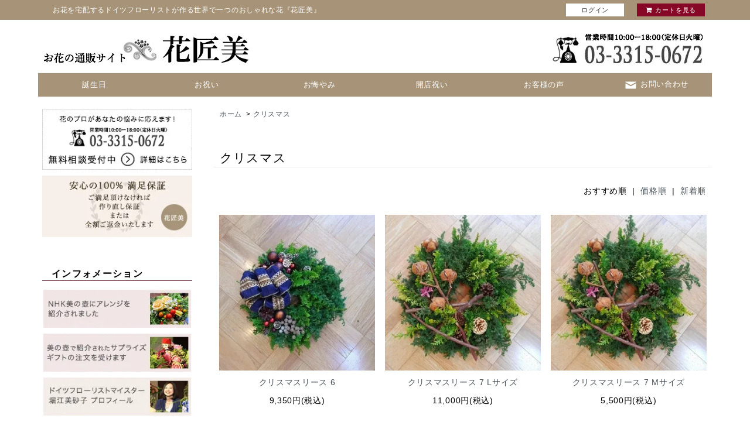

--- FILE ---
content_type: text/html; charset=EUC-JP
request_url: https://www.hanatakumi-online.com/?mode=grp&gid=1934874&page=2
body_size: 11131
content:
<!DOCTYPE html PUBLIC "-//W3C//DTD XHTML 1.0 Transitional//EN" "http://www.w3.org/TR/xhtml1/DTD/xhtml1-transitional.dtd">
<html xmlns:og="http://ogp.me/ns#" xmlns:fb="http://www.facebook.com/2008/fbml" xmlns:mixi="http://mixi-platform.com/ns#" xmlns="http://www.w3.org/1999/xhtml" xml:lang="ja" lang="ja" dir="ltr">
<head>
<meta http-equiv="content-type" content="text/html; charset=euc-jp" />
<meta http-equiv="X-UA-Compatible" content="IE=edge,chrome=1" />
<title>クリスマス - 【お花の通販】お誕生日、お供え、お祝いにオシャレでかわいいフラワーアレンジメントを！</title>
<meta name="Keywords" content="クリスマス,お花,花,通販,フラワーアレンジメント,フラワーギフト,ギフト,贈り物" />
<meta name="Description" content="誕生日やお祝いにかわいいお花を通販でお届けする〔花匠美〕です。マイスターお任せの フラワーアレンジメントなど、いろいろな用途に合わせてかわいいお花をお届けいたします。" />
<meta name="Author" content="花匠美" />
<meta name="Copyright" content="COPYRIGHT HANATAKUMI. ALL RIGHT RESERVED." />
<meta http-equiv="content-style-type" content="text/css" />
<meta http-equiv="content-script-type" content="text/javascript" />
<link rel="stylesheet" href="https://www.hanatakumi-online.com/css/framework/colormekit.css" type="text/css" />
<link rel="stylesheet" href="https://www.hanatakumi-online.com/css/framework/colormekit-responsive.css" type="text/css" />
<link rel="stylesheet" href="https://img15.shop-pro.jp/PA01154/575/css/4/index.css?cmsp_timestamp=20251113152358" type="text/css" />
<link rel="stylesheet" href="https://img15.shop-pro.jp/PA01154/575/css/4/product_list.css?cmsp_timestamp=20251113152358" type="text/css" />

<link rel="alternate" type="application/rss+xml" title="rss" href="https://www.hanatakumi-online.com/?mode=rss" />
<link rel="alternate" media="handheld" type="text/html" href="https://www.hanatakumi-online.com/?mode=grp&gid=1934874&page=2" />
<script type="text/javascript" src="//ajax.googleapis.com/ajax/libs/jquery/1.7.2/jquery.min.js" ></script>
<meta property="og:title" content="クリスマス - 【お花の通販】お誕生日、お供え、お祝いにオシャレでかわいいフラワーアレンジメントを！" />
<meta property="og:description" content="誕生日やお祝いにかわいいお花を通販でお届けする〔花匠美〕です。マイスターお任せの フラワーアレンジメントなど、いろいろな用途に合わせてかわいいお花をお届けいたします。" />
<meta property="og:url" content="https://www.hanatakumi-online.com?mode=grp&gid=1934874&page=2" />
<meta property="og:site_name" content="【お花の通販】お誕生日、お供え、お祝いにオシャレでかわいいフラワーアレンジメントを！" />
<meta property="og:image" content=""/>
<link href="https://maxcdn.bootstrapcdn.com/font-awesome/4.7.0/css/font-awesome.min.css" rel="stylesheet" />

<!-- Facebook Pixel Code -->
<script>
!function(f,b,e,v,n,t,s)
{if(f.fbq)return;n=f.fbq=function(){n.callMethod?
n.callMethod.apply(n,arguments):n.queue.push(arguments)};
if(!f._fbq)f._fbq=n;n.push=n;n.loaded=!0;n.version='2.0';
n.queue=[];t=b.createElement(e);t.async=!0;
t.src=v;s=b.getElementsByTagName(e)[0];
s.parentNode.insertBefore(t,s)}(window,document,'script',
'https://connect.facebook.net/en_US/fbevents.js');
fbq('init', '778604958988208');
fbq('track', 'PageView');
</script>
<noscript>
<img height="1" width="1"
src="https://www.facebook.com/tr?id=778604958988208&ev=PageView
&noscript=1"/>
</noscript>
<!-- End Facebook Pixel Code -->
<script>
  var Colorme = {"page":"product_list","shop":{"account_id":"PA01154575","title":"\u3010\u304a\u82b1\u306e\u901a\u8ca9\u3011\u304a\u8a95\u751f\u65e5\u3001\u304a\u4f9b\u3048\u3001\u304a\u795d\u3044\u306b\u30aa\u30b7\u30e3\u30ec\u3067\u304b\u308f\u3044\u3044\u30d5\u30e9\u30ef\u30fc\u30a2\u30ec\u30f3\u30b8\u30e1\u30f3\u30c8\u3092\uff01"},"basket":{"total_price":0,"items":[]},"customer":{"id":null}};

  (function() {
    function insertScriptTags() {
      var scriptTagDetails = [];
      var entry = document.getElementsByTagName('script')[0];

      scriptTagDetails.forEach(function(tagDetail) {
        var script = document.createElement('script');

        script.type = 'text/javascript';
        script.src = tagDetail.src;
        script.async = true;

        if( tagDetail.integrity ) {
          script.integrity = tagDetail.integrity;
          script.setAttribute('crossorigin', 'anonymous');
        }

        entry.parentNode.insertBefore(script, entry);
      })
    }

    window.addEventListener('load', insertScriptTags, false);
  })();
</script>
<script async src="https://zen.one/analytics.js"></script>
</head>
<body>
<meta name="colorme-acc-payload" content="?st=1&pt=10033&ut=1934874&at=PA01154575&v=20260116055223&re=&cn=597b442152f5cfc2d18a4d049398da5d" width="1" height="1" alt="" /><script>!function(){"use strict";Array.prototype.slice.call(document.getElementsByTagName("script")).filter((function(t){return t.src&&t.src.match(new RegExp("dist/acc-track.js$"))})).forEach((function(t){return document.body.removeChild(t)})),function t(c){var r=arguments.length>1&&void 0!==arguments[1]?arguments[1]:0;if(!(r>=c.length)){var e=document.createElement("script");e.onerror=function(){return t(c,r+1)},e.src="https://"+c[r]+"/dist/acc-track.js?rev=3",document.body.appendChild(e)}}(["acclog001.shop-pro.jp","acclog002.shop-pro.jp"])}();</script><script src="https://img.shop-pro.jp/tmpl_js/73/jquery.tile.js"></script>
<script src="https://img.shop-pro.jp/tmpl_js/73/jquery.skOuterClick.js"></script>


 <script type="text/javascript">

	var _gaq = _gaq || [];
	_gaq.push(['_setAccount', 'UA-29662773-1']);
	_gaq.push(['_trackPageview']);

	(function() {
		var ga = document.createElement('script'); ga.type = 'text/javascript'; ga.async = true;
		ga.src = ('https:' == document.location.protocol ? 'https://ssl' : 'http://www') + '.google-analytics.com/ga.js';
		var s = document.getElementsByTagName('script')[0]; s.parentNode.insertBefore(ga, s);
	})();

</script>


<div id="outer"　ontouchend>
	
<div id="container">


			<div class="toolbar">
					<div class="toolbar-inner">
						<div class="toolbar-item-menu drawer-toggle">
<a href=""><img src="https://img.shop-pro.jp/s_tmpl_img/27/bars.png" alt="menu">
								<p>メニュー</p>
</a>
						</div>
<div class="toolbar-item-h1"> 
	<h1>
		<p><span>お花を宅配する</span><span>ドイツフローリストが作る</span>
			<span>世界で一つのおしゃれな花『花匠美』</span></p>
	</h1>
</div>
<div class="toolbar-item-cart">
	 <a href="https://www.hanatakumi-online.com/cart/proxy/basket?shop_id=PA01154575&shop_domain=hanatakumi-online.com"><img src="https://img.shop-pro.jp/s_tmpl_img/27/shopping-cart.png" alt="cart">
								<p>カート</p>
	</a>
						</div>
					</div>
				</div> 
	  
		 
	<div class="header-top">
		<div class="header-inner">
				<div class="header-inner-box">
				<div class="header-li-1">
					<h1>
								お花を宅配するドイツフローリストが作る世界で一つのおしゃれな花『花匠美』
					</h1>
				</div>

								
				<div class="header-li-2">
					<a href="https://www.hanatakumi-online.com/?mode=login&shop_back_url=https%3A%2F%2Fwww.hanatakumi-online.com%2F" class="txt_c_333">ログイン</a>
				</div>
				
				     
				
				<div class="header-li-3">
					<a href="https://www.hanatakumi-online.com/cart/proxy/basket?shop_id=PA01154575&shop_domain=hanatakumi-online.com" class="">カートを見る</a>
				</div>
				
			</div> 
			</div> 
	
	</div> 
	
		<div id="header" class="mar_b_30">
			

		<div class="body-fab">
			<a id="fab" >
			<i class="fa fa-chevron-up"></i>
			</a>
		</div>
			
			
			
			
			
						
			<div class="header-img-box"><a href="./"><img src="https://img15.shop-pro.jp/PA01154/575/etc/logo_new.png?cmsp_timestamp=20181021225452" alt="お花の宅配は花匠美" /></a>
				
			<img src="https://img15.shop-pro.jp/PA01154/575/etc/hanatakumitel.jpg?20150228162224" alt="tel">
			</div>
			
							<p class="txt_10 header-txt-box">【お花の通販】お誕生日、お供え、お祝いにオシャレでかわいいフラワーアレンジメントを！</p>
						
			<ul class="inline bor_t_1 bor_b_1 inline-txt-box">
				<li class="pad_v_10 mar_r_20"><a href="https://www.hanatakumi-online.com/?mode=grp&gid=1934864">誕生日</a></li>
				<li class="pad_v_10 mar_r_20"><a href="https://www.hanatakumi-online.com/?mode=grp&gid=1934865">お祝い</a></li>
				<li class="pad_v_10 mar_r_20"><a href="https://www.hanatakumi-online.com/?mode=grp&gid=1934868">お悔やみ</a></li>   
				<li class="pad_v_10 mar_r_20"><a href="https://www.hanatakumi-online.com/?mode=grp&gid=1934866">開店祝い</a></li>
				<li class="pad_v_10 mar_r_20"><a href="./?mode=f1">お客様の声</a></li>	     
				<li class="pad_v_10 mar_r_20"><a href="https://hanatakumi.shop-pro.jp/customer/inquiries/new"><i class="icon-lg-w icon-mail va-30 mar_r_5"></i>お問い合わせ</a></li>
				
			</ul>
		</div>
		

			


		
<div class="wrapper-row">
	

			<div id="side">
				<div class="side-inner">
 
			<div class="side-form">	
				<form action="https://www.hanatakumi-online.com/" method="GET" class="mar_b_50">
					<input type="hidden" name="mode" value="srh" />
					<select name="cid" class="mar_b_10">
						<option value="">カテゴリーを選択</option>
													<option value="2452059,0">アレンジメント</option>
													<option value="2452061,0">花束</option>
													<option value="2452062,0">ブリザーブドフラワー</option>
													<option value="2684973,0">お花の作り方ガイド</option>
											</select>
					<input type="text" name="keyword" />
					<button><span>SEARCH</span></button>
				</form>
			</div>


				<div class="side-img-box">
					<a href="./?mode=f13"><img src="https://img15.shop-pro.jp/PA01154/575/etc/side_banner_01.jpg?cmsp_timestamp=20180828160346" alt="無料相談受付中"></a>
					<a href="./?mode=f14"><img src="https://img15.shop-pro.jp/PA01154/575/etc/side_banner_02.jpg?cmsp_timestamp=20201016221405" alt="満足保証"></a>
				</div>
					
				
								
			 

				<div class="side-txt-box">
					<h3>インフォメーション</h3>
					<div class="txt-box-inner">
					<a href="./?mode=f10">
						<img src="https://img15.shop-pro.jp/PA01154/575/etc/side_info_01.jpg?cmsp_timestamp=20180828160958" alt="インフォメーション01"></a>
					</div>
					
					<div class="txt-box-inner">
					<a href="./?mode=f11">
						<img src="https://img15.shop-pro.jp/PA01154/575/etc/side_info_02.jpg?cmsp_timestamp=20180828161040" alt="インフォメーション02"></a>
						</div>
					
						<div class="txt-box-inner">
					<a href="./?mode=f3">
						<img src="https://img15.shop-pro.jp/PA01154/575/etc/side_info_03.jpg?cmsp_timestamp=20180828161104" alt="インフォメーション03"></a>
							</div>
				</div> 


			
							   

					<div class="side_category category-txt-box">
						<h3 class="heading side_category_heading">商品名で選ぶ</h3>
						<ul class="menu">
							 
														
								<li class="list side_category_list">
									<a href="https://www.hanatakumi-online.com/?mode=cate&cbid=2452059&csid=0" class="list_link show">
										
										          
														
														
										<span class="list_link_name">アレンジメント</span>
									</a>
																	      
								</li>
								
								 	
														
							 
														
								<li class="list side_category_list">
									<a href="https://www.hanatakumi-online.com/?mode=cate&cbid=2452061&csid=0" class="list_link show">
										
										          
														
														
										<span class="list_link_name">花束</span>
									</a>
																	      
								</li>
								
								 	
														
							 
														
								<li class="list side_category_list">
									<a href="https://www.hanatakumi-online.com/?mode=cate&cbid=2452062&csid=0" class="list_link show">
										
										          
														
														
										<span class="list_link_name">ブリザーブドフラワー</span>
									</a>
																	      
								</li>
								
								 	
														
							 
														 	
														
													</ul>
					</div>
					
			 
																													      
				
			  	      
				
				
			
												<div class="group-txt-box">
						<h3>用途で選ぶ</h3>
						<ul class=" menu">
										<li>
							<a href="https://www.hanatakumi-online.com/?mode=grp&gid=1934864" class="show txt_c_333">
																誕生日
							</a>
						</li>
																	<li>
							<a href="https://www.hanatakumi-online.com/?mode=grp&gid=1934865" class="show txt_c_333">
																お祝い
							</a>
						</li>
																	<li>
							<a href="https://www.hanatakumi-online.com/?mode=grp&gid=1934866" class="show txt_c_333">
																開店祝い
							</a>
						</li>
																	<li>
							<a href="https://www.hanatakumi-online.com/?mode=grp&gid=1934867" class="show txt_c_333">
																お見舞い
							</a>
						</li>
																	<li>
							<a href="https://www.hanatakumi-online.com/?mode=grp&gid=1934868" class="show txt_c_333">
																お悔み
							</a>
						</li>
										</ul>
					</div>
														 	 					<div class="group-txt-box">
						<h3>季節で選ぶ</h3>
						<ul class=" menu">
							<li>
							<a href="https://www.hanatakumi-online.com/?mode=grp&gid=1934869" class="show txt_c_333">
																春
							</a>
						</li>
								 						<li>
							<a href="https://www.hanatakumi-online.com/?mode=grp&gid=1934870" class="show txt_c_333">
																夏
							</a>
						</li>
								 						<li>
							<a href="https://www.hanatakumi-online.com/?mode=grp&gid=1934871" class="show txt_c_333">
																秋
							</a>
						</li>
								 						<li>
							<a href="https://www.hanatakumi-online.com/?mode=grp&gid=1934872" class="show txt_c_333">
																冬
							</a>
						</li>
								 						<li>
							<a href="https://www.hanatakumi-online.com/?mode=grp&gid=1934875" class="show txt_c_333">
																お正月
							</a>
						</li>
								 						<li>
							<a href="https://www.hanatakumi-online.com/?mode=grp&gid=1934876" class="show txt_c_333">
																バレンタインデー
							</a>
						</li>
								 						<li>
							<a href="https://www.hanatakumi-online.com/?mode=grp&gid=1934877" class="show txt_c_333">
																ホワイトデー
							</a>
						</li>
								 						<li>
							<a href="https://www.hanatakumi-online.com/?mode=grp&gid=1934878" class="show txt_c_333">
																母の日
							</a>
						</li>
								 						<li>
							<a href="https://www.hanatakumi-online.com/?mode=grp&gid=1934879" class="show txt_c_333">
																父の日
							</a>
						</li>
								 						<li>
							<a href="https://www.hanatakumi-online.com/?mode=grp&gid=1934880" class="show txt_c_333">
																お盆
							</a>
						</li>
								 						<li>
							<a href="https://www.hanatakumi-online.com/?mode=grp&gid=1934881" class="show txt_c_333">
																敬老の日
							</a>
						</li>
								 						<li>
							<a href="https://www.hanatakumi-online.com/?mode=grp&gid=1934873" class="show txt_c_333">
																ハロウィン 
							</a>
						</li>
								 						<li>
							<a href="https://www.hanatakumi-online.com/?mode=grp&gid=1934874" class="show txt_c_333">
																クリスマス
							</a>
						</li>
										</ul>
					</div>
												 									<div class="group-txt-box">
						<h3>価格帯で選ぶ</h3>
						<ul class=" menu">
										<li>
							<a href="https://www.hanatakumi-online.com/?mode=grp&gid=1934882" class="show txt_c_333">
																3,000円～
							</a>
						</li>
																	<li>
							<a href="https://www.hanatakumi-online.com/?mode=grp&gid=1934883" class="show txt_c_333">
																5,000円～
							</a>
						</li>
																	<li>
							<a href="https://www.hanatakumi-online.com/?mode=grp&gid=1934884" class="show txt_c_333">
																7,000円～
							</a>
						</li>
																	<li>
							<a href="https://www.hanatakumi-online.com/?mode=grp&gid=1934885" class="show txt_c_333">
																10,000円～
							</a>
						</li>
																	<li>
							<a href="https://www.hanatakumi-online.com/?mode=grp&gid=1934886" class="show txt_c_333">
																15,000円～
							</a>
						</li>
																	<li>
							<a href="https://www.hanatakumi-online.com/?mode=grp&gid=1947419" class="show txt_c_333">
																20,000円～
							</a>
						</li>
										</ul>
					</div>
							
												<div class="group-txt-box">
						<h3>色で選ぶ</h3>
						<ul class=" menu">
										<li>
							<a href="https://www.hanatakumi-online.com/?mode=grp&gid=1936493" class="show txt_c_333">
																白
							</a>
						</li>
																	<li>
							<a href="https://www.hanatakumi-online.com/?mode=grp&gid=1936494" class="show txt_c_333">
																赤
							</a>
						</li>
																	<li>
							<a href="https://www.hanatakumi-online.com/?mode=grp&gid=1936495" class="show txt_c_333">
																ピンク
							</a>
						</li>
																	<li>
							<a href="https://www.hanatakumi-online.com/?mode=grp&gid=1936496" class="show txt_c_333">
																黄色
							</a>
						</li>
																	<li>
							<a href="https://www.hanatakumi-online.com/?mode=grp&gid=1936497" class="show txt_c_333">
																グリーン
							</a>
						</li>
																	<li>
							<a href="https://www.hanatakumi-online.com/?mode=grp&gid=1936498" class="show txt_c_333">
																青
							</a>
						</li>
																	<li>
							<a href="https://www.hanatakumi-online.com/?mode=grp&gid=1936499" class="show txt_c_333">
																紫
							</a>
						</li>
																	<li>
							<a href="https://www.hanatakumi-online.com/?mode=grp&gid=1936500" class="show txt_c_333">
																その他
							</a>
						</li>
										</ul>
					</div>
							         
					      


			
							   

					<div class="side_category category-txt-box">
						<h3 class="heading side_category_heading">お花の作り方ガイド</h3>
						<ul class="menu">
							 
							 	
														
							 
							 	
														
							 
							 	
														
							 
														
																				 
												<li class="list side_subcategory_list visible-phone">
													<a href="https://www.hanatakumi-online.com/?mode=cate&cbid=2684973&csid=0" class="list_link show">
														
														<span class="list_icon_arrow icon-lg-b icon-chevron_right"></span>
														<span class="list_link_name">全てのお花の作り方ガイド</span>
													</a>
												</li>
																					<li class="list side_subcategory_list">
												<a href="https://www.hanatakumi-online.com/?mode=cate&cbid=2684973&csid=1" class="list_link show">
													
												                        
													
													<span class="list_icon_arrow icon-lg-b icon-chevron_right visible-phone"></span>
													<span class="list_link_name">お悔みで贈るお花</span>
												</a>
											</li>
																																								<li class="list side_subcategory_list">
												<a href="https://www.hanatakumi-online.com/?mode=cate&cbid=2684973&csid=2" class="list_link show">
													
												                        
													
													<span class="list_icon_arrow icon-lg-b icon-chevron_right visible-phone"></span>
													<span class="list_link_name">ペットのお悔みに贈るお花</span>
												</a>
											</li>
																																								<li class="list side_subcategory_list">
												<a href="https://www.hanatakumi-online.com/?mode=cate&cbid=2684973&csid=3" class="list_link show">
													
												                        
													
													<span class="list_icon_arrow icon-lg-b icon-chevron_right visible-phone"></span>
													<span class="list_link_name">開店祝に贈るお花</span>
												</a>
											</li>
																																								<li class="list side_subcategory_list">
												<a href="https://www.hanatakumi-online.com/?mode=cate&cbid=2684973&csid=4" class="list_link show">
													
												                        
													
													<span class="list_icon_arrow icon-lg-b icon-chevron_right visible-phone"></span>
													<span class="list_link_name">誕生日に贈るお花</span>
												</a>
											</li>
																																								<li class="list side_subcategory_list">
												<a href="https://www.hanatakumi-online.com/?mode=cate&cbid=2684973&csid=5" class="list_link show">
													
												                        
													
													<span class="list_icon_arrow icon-lg-b icon-chevron_right visible-phone"></span>
													<span class="list_link_name">移転祝いに贈るお花</span>
												</a>
											</li>
																																					      

								
								 	
														
													</ul>
					</div>
					
			 
																													      


				<div class="menu-txt-box">
					<h3>メニュー</h3>
					<ul>					
						<li><a href="">メルマガ登録・解除</a></li>
						<li><a href="./?mode=f2">宅配商品の梱包について</a></li>
						<li><a href="./?mode=f3">ドイツフローリストについて</a></li>
						<li><a href="./?mode=f4">メッセージカード・札</a></li>   
						<li><a href="./">花匠美ホームページ</a></li>  
						<li><a href="https://www.hanatakumi-online.com/?mode=sk">特定商取引法に基づく表記</a></li>
						<li><a href="./?mode=f12">店舗情報</a></li>   
					</ul>
				</div>
					

			</div>  
		 </div> 

	
	
		 
		 
		<div class="row"> 
			<div id="contents" class="col col-lg-12 col-sm-12 mar_b_50">

				
				<div class="ichiran-box">
  
  <div class="breadcrumbs">  
  <ul class="topicpath-nav inline txt_12">
    <li><a href="./">ホーム</a></li>
          <li>&nbsp;&gt;&nbsp;<a href="https://www.hanatakumi-online.com/?mode=grp&gid=1934874">クリスマス</a></li>      </ul>
  </div>
  

  <h2 class="pad_l_10 mar_b_20 txt_fwn bor_b_1">
          クリスマス
      </h2>

  
    

  
    

  
    

  
    

  
    

      
		    
	    <p class="txt_r mar_t_30 mar_b_30 pad_r_10">
	      おすすめ順
	      	      &nbsp;|&nbsp;
	      	        <a href="?mode=grp&gid=1934874&sort=p">価格順</a>	      &nbsp;|&nbsp;
	      	        <a href="?mode=grp&gid=1934874&sort=n">新着順</a>	    </p>
    
        
    
	
    
	<div class="wrapper-row-list">
    <ul class="row-list">
              <li class="productlist-unit row-list-inner">
          <a href="?pid=126037841">
                          <img src="https://img15.shop-pro.jp/PA01154/575/product/126037841_th.jpg?cmsp_timestamp=20180926173253" alt="クリスマスリース  6" class="show mar_auto mar_b_10" />
                      </a>
          <a href="?pid=126037841">
						<p>
						 クリスマスリース  6
						</p>
					</a>
          
						

					
	          	            						
							<p>
		            9,350円(税込)
							</p>
						
	            	            
							<br>
							<a style="color: rgb(135,8,38); font-weight: bold;" href="?pid=126037841">お申込みは<br>⇒こちらから</a>
							        
	                    
					           
          
        </li>
              <li class="productlist-unit row-list-inner">
          <a href="?pid=126039236">
                          <img src="https://img15.shop-pro.jp/PA01154/575/product/126039236_th.jpg?cmsp_timestamp=20180926173439" alt="クリスマスリース  7  Lサイズ" class="show mar_auto mar_b_10" />
                      </a>
          <a href="?pid=126039236">
						<p>
						 クリスマスリース  7  Lサイズ
						</p>
					</a>
          
						

					
	          	            						
							<p>
		            11,000円(税込)
							</p>
						
	            	            
							<br>
							<a style="color: rgb(135,8,38); font-weight: bold;" href="?pid=126039236">お申込みは<br>⇒こちらから</a>
							        
	                    
					           
          
        </li>
              <li class="productlist-unit row-list-inner">
          <a href="?pid=126039994">
                          <img src="https://img15.shop-pro.jp/PA01154/575/product/126039994_th.jpg?cmsp_timestamp=20180926173719" alt="クリスマスリース  7  Mサイズ" class="show mar_auto mar_b_10" />
                      </a>
          <a href="?pid=126039994">
						<p>
						 クリスマスリース  7  Mサイズ
						</p>
					</a>
          
						

					
	          	            						
							<p>
		            5,500円(税込)
							</p>
						
	            	            
							<br>
							<a style="color: rgb(135,8,38); font-weight: bold;" href="?pid=126039994">お申込みは<br>⇒こちらから</a>
							        
	                    
					           
          
        </li>
              <li class="productlist-unit row-list-inner">
          <a href="?pid=126040496">
                          <img src="https://img15.shop-pro.jp/PA01154/575/product/126040496_th.jpg?cmsp_timestamp=20180926174050" alt="クリスマスリース  9" class="show mar_auto mar_b_10" />
                      </a>
          <a href="?pid=126040496">
						<p>
						 クリスマスリース  9
						</p>
					</a>
          
						

					
	          	            						
							<p>
		            9,900円(税込)
							</p>
						
	            	            
							<br>
							<a style="color: rgb(135,8,38); font-weight: bold;" href="?pid=126040496">お申込みは<br>⇒こちらから</a>
							        
	                    
					           
          
        </li>
              <li class="productlist-unit row-list-inner">
          <a href="?pid=126042986">
                          <img src="https://img15.shop-pro.jp/PA01154/575/product/126042986_th.jpg?cmsp_timestamp=20180926170516" alt="クリスマスアレンジ  3" class="show mar_auto mar_b_10" />
                      </a>
          <a href="?pid=126042986">
						<p>
						 クリスマスアレンジ  3
						</p>
					</a>
          
						

					
	          	            						
							<p>
		            6,600円(税込)
							</p>
						
	            	            
							<br>
							<a style="color: rgb(135,8,38); font-weight: bold;" href="?pid=126042986">お申込みは<br>⇒こちらから</a>
							        
	                    
					           
          
        </li>
              <li class="productlist-unit row-list-inner">
          <a href="?pid=136793964">
                          <img src="https://img15.shop-pro.jp/PA01154/575/product/136793964_th.jpg?cmsp_timestamp=20181108133841" alt="クリスマスブーケ  2" class="show mar_auto mar_b_10" />
                      </a>
          <a href="?pid=136793964">
						<p>
						 クリスマスブーケ  2
						</p>
					</a>
          
						

					
	          	            						
							<p>
		            13,200円(税込)
							</p>
						
	            	            
							<br>
							<a style="color: rgb(135,8,38); font-weight: bold;" href="?pid=136793964">お申込みは<br>⇒こちらから</a>
							        
	                    
					           
          
        </li>
              <li class="productlist-unit row-list-inner">
          <a href="?pid=136794975">
                          <img src="https://img15.shop-pro.jp/PA01154/575/product/136794975_th.jpg?cmsp_timestamp=20181108140556" alt="クリスマスアレンジ  8" class="show mar_auto mar_b_10" />
                      </a>
          <a href="?pid=136794975">
						<p>
						 クリスマスアレンジ  8
						</p>
					</a>
          
						

					
	          	            						
							<p>
		            6,600円(税込)
							</p>
						
	            	            
							<br>
							<a style="color: rgb(135,8,38); font-weight: bold;" href="?pid=136794975">お申込みは<br>⇒こちらから</a>
							        
	                    
					           
          
        </li>
              <li class="productlist-unit row-list-inner">
          <a href="?pid=136798022">
                          <img src="https://img15.shop-pro.jp/PA01154/575/product/136798022_th.jpg?cmsp_timestamp=20181108153506" alt="クリスマスアレンジ  9" class="show mar_auto mar_b_10" />
                      </a>
          <a href="?pid=136798022">
						<p>
						 クリスマスアレンジ  9
						</p>
					</a>
          
						

					
	          	            						
							<p>
		            13,200円(税込)
							</p>
						
	            	            
							<br>
							<a style="color: rgb(135,8,38); font-weight: bold;" href="?pid=136798022">お申込みは<br>⇒こちらから</a>
							        
	                    
					           
          
        </li>
          </ul>
	</div> 
    
    
    <div class="txt_c mar_t_50 mar_b_50">
      <ul class="inline">
        <li>
                      <a href="?mode=grp&gid=1934874&page=1" class="btn">&laquo; Prev</a>
                  </li>
        <li>
                      <span class="btn disabled">Next &raquo;</span>
                  </li>
      </ul>
      <p>
        <b>20</b><span>商品中</span>&nbsp;<b>13-20</b><span>商品</span>
      </p>
    </div>
    
  
  
    

  
    

  
    

</div>

<script>
  $(window).load(function () {
    $('.productlist-unit').tile();
  });
  $(window).resize(function () {
    $('.productlist-unit').tile();
  });
</script>				
								
				
		
		<div class="contents-bottom">
			<div class="bottom-inner">
				<h4>ご注文ガイド</h4>
				<div class="bottom-txt-box-1">
					<div class="caution-box">
						<p>アレンジを指定の上ご注文頂いた分は　なるべく同じ花を使用するよう努めますが、
						季節や天候、または災害など、様々な理由により入手困難な場合もございます。<br>
						その場合は、代わりのお花で出来る限りイメージを変えずに作成しますこと、ご了承頂けますよう宜しくお願いいたします。</p><br>
						
						<p>また、当店は宅配業者を使用してのお届けになるため、台風や地震などの
						影響で遅延する場合もございます。ご理解のほど宜しくお願いいたします。</p>
					</div>
					<h5>お支払い方法</h5>
					<div class="bottom-txt-left">
						<h6>銀行振込</h6>
						<p>下記の口座へお振込ください。振込手数料はご負担願います。</p><br />
						<p>【振込先】</p>
						<p>みずほ銀行　阿佐ヶ谷支店　普通1120891</p>
						<p>名義　花匠美　代表　堀江美砂子</p>
						<p>ハナタクミダイヒョウ　ホリエミサコ</p>
						<br />
						<h6>クレジット（イプシロン）</h6>
						<img src="https://img15.shop-pro.jp/PA01154/575/etc/fig_credit_main.jpg?20140711015030" alt="クレジット">
						<br />
					</div>
					<div class="bottom-txt-right">
						<h6>代金引換</h6>
						<p>下記の手数料が発生します。ご了承ください。</p>
						<br />
						<p>【代金引換手数料】</p>
						<p>・30,000円未満　324円</p>
						<p>・30,000円以上　432円</p>
						<br />
					</div>
				</div>
				
				<div class="bottom-txt-box-2">
					<h5>配送方法・送料について</h5>
					<h6>クロネコヤマト</h6>
					<p>送料は、地域別に下記の通りです。</p>
					<br />
					
					<table>
					
					<tr><td>北海道</td><td>1400円</td></tr>
						
						<tr><td>青森県</td><td>1200円</td><td>岩手県</td><td>1200円</td><td>宮城県</td><td>1100円</td><td>秋田県</td><td>1100円</td></tr>
						<tr><td>山形県</td><td>1100円</td><td>福島県</td><td>1100円</td></tr>
						
					<tr><td>茨城県</td><td>880円</td><td>栃木県</td><td>880円</td><td>群馬県</td><td>880円</td><td>埼玉県</td><td>880円</td></tr>
						<tr><td>千葉県</td><td>880円</td><td>東京都</td><td>880円</td><td>神奈川県</td><td>880円</td></tr>
						
					<tr><td>新潟県</td><td>880円</td><td>富山県</td><td>880円</td><td>石川県</td><td>880円</td><td>福井県</td><td>880円</td></tr>
						
					<tr><td>山梨県</td><td>880円</td><td>長野県</td><td>880円</td><td>岐阜県</td><td>880円</td><td>静岡県</td><td>880円</td></tr>
						<tr><td>愛知県</td><td>880円</td><td>三重県</td><td>880円</td></tr>
						
					<tr><td>滋賀県</td><td>1000円</td><td>京都府</td><td>1000円</td><td>大阪府</td><td>1000円</td><td>兵庫県</td><td>1000円</td></tr>
						<tr><td>奈良県</td><td>1000円</td><td>和歌山県</td><td>1000円</td></tr>
						
					<tr><td>鳥取県</td><td>1200円</td><td>島根県</td><td>1200円</td><td>岡山県</td><td>1200円</td><td>広島県</td><td>1200円</td></tr>
						<tr><td>山口県</td><td>1200円</td></tr>
						
					<tr><td>徳島県</td><td>1200円</td><td>香川県</td><td>1200円</td><td>愛媛県</td><td>1200円</td><td>高知県</td><td>1200円</td></tr>
						
					<tr><td>福岡県</td><td>1500円</td><td>佐賀県</td><td>1500円</td><td>長崎県</td><td>1500円</td><td>熊本県</td><td>1500円</td></tr>
						<tr><td>大分県</td><td>1500円</td><td>宮崎県</td><td>1500円</td><td>鹿児島県</td><td>1500円</td></tr>
						
					<tr><td>沖縄県</td><td>1700円</td></tr>
						</table>
					<br />
					<p>2014年4月1日よりヤマト運輸大幅値上げに伴い、一部地域の料金が3倍近くの値上げとなりました。 お客様のご負担を少なくするため、</p>
					<p>信越・北陸・東海・近畿・中国・四国・九州・沖縄はゆうパックを利用する場合がございますのでご了承くださいますようよろしくお願いいたします。</p>
					<br />
					<h6>クロネコヤマト（クール便）</h6>
					<p>各地域とも、上記送料に610円追加となります。</p>
					<p>なお、箱の大きさ3辺120ｃｍがクール便の上限の為、大きなアレンジのクール配送は出来ませんのでご了承くださいますようよろしくお願いいたします。</p>
					<br />
					
					
					<div class="caution-box">
						<p>アレンジを指定でのご注文の場合はご希望のお花を準備できるようなるべくお早めのご注文をお勧めいたします。</p><br>

<p>【土曜日・日曜日・月曜日】お届け分に関しては、木曜日の午前中までのご注文をお勧めします。<br>

【火曜日】お届けに関しては、土曜日までにご注文ください。<br>

【木曜日・金曜日】お届けに関しては、火曜日までにご注文ください。</p>
					</div>
					
					
				</div>	
			</div>		
		</div>




				
	<!--
-->
				
	
			</div>
			</div>

	  
		 </div> 
	
	
	
		<div id="footer">
			<div class="footer-inner">
				<div class="footer-inner-box">
				
				<div class="footer-right">
					<div class="footer-txt-box-1">
						<a href="./?mode=f8">花匠美のこだわり</a>
						<a href="./?mode=f7">上手なお花の贈り方</a>
						<a href="./?mode=f1">お客様の声</a>
						<a href="./?mode=f6">よくある質問</a>
						<a href="https://ameblo.jp/blumen34/" target="_blank">ブログ</a>
						<a href="">メルマガ登録・解除</a>
						<a href="./?mode=f2">商品の梱包について</a>
					</div>
					
					<div class="footer-txt-box-2">
						<a href="./?mode=f3">ドイツフローリストについて</a>
						<a href="./?mode=f4">メッセージカード・札</a>
						<a href="./">花匠美のホームページ</a>
						<a href="https://www.hanatakumi-online.com/?mode=sk">特定商取引法に基づく表記
</a>
						<a href="./?mode=f12">店舗情報</a>
						<a href="https://hanatakumi.shop-pro.jp/customer/inquiries/new">お問い合わせ</a>
						<a href="https://www.hanatakumi-online.com/?mode=myaccount">マイアカウント</a>
					</div>
				</div>
				<div class="footer-left">
					<img src="https://img15.shop-pro.jp/PA01154/575/etc/logo_footer.png?cmsp_timestamp=20180901074948" alt="花匠美">
				</div>
				</div> 
				</div> 
				<div class="footer-bottom">
					<address>COPYRIGHT HANATAKUMI. ALL RIGHT RESERVED.</address>
				</div>
	</div> 

 
	
	</div> 
	

	<aside id="drawer">
	

		

	<div class="drawer-home">
		<a href="./">
		ホームに戻る
		</a>
	</div>				
  
		
				<div class="side-inner">
					
 <!-- 商品検索フォーム 
			<div class="side-form">	
				<form action="https://www.hanatakumi-online.com/" method="GET" class="mar_b_50">
					<input type="hidden" name="mode" value="srh" />
					<select name="cid" class="mar_b_10">
						<option value="">カテゴリーを選択</option>
													<option value="2452059,0">アレンジメント</option>
													<option value="2452061,0">花束</option>
													<option value="2452062,0">ブリザーブドフラワー</option>
													<option value="2684973,0">お花の作り方ガイド</option>
											</select>
					<input type="text" name="keyword" />
					<button><span>SEARCH</span></button>
				</form>
			</div>
 // 商品検索フォーム -->

					

	<div class="drawer-login">
		<a href="https://www.hanatakumi-online.com/?mode=login&shop_back_url=https%3A%2F%2Fwww.hanatakumi-online.com%2F">
			ログインする
		</a>
	</div>
	
	 	

					
				<div class="side-img-box">
					<a href="./?mode=f13"><img src="https://img15.shop-pro.jp/PA01154/575/etc/side_banner_01.jpg?" alt="無料相談受付中"></a>
					<a href="./?mode=f14"><img src="https://img15.shop-pro.jp/PA01154/575/etc/side_banner_02.jpg?cmsp_timestamp=20201016221405" alt="満足保証"></a>
				</div>
					
				<!-- あと○円で送料無料(481px以上で表示) 
								 // あと○円で送料無料(481px以上で表示) -->

		 

					<div class="drawer-nav">
						<ul>
							<li><a href="https://www.hanatakumi-online.com/?mode=grp&gid=1934864">誕生日</a></li>
							<li><a href="https://www.hanatakumi-online.com/?mode=grp&gid=1934865">お祝い</a></li>
							<li><a href="https://www.hanatakumi-online.com/?mode=grp&gid=1934868">お悔やみ</a></li>
							<li><a href="https://www.hanatakumi-online.com/?mode=grp&gid=1934866">開店祝い</a></li>
							<li><a href="./?mode=f1">お客様の声</a></li>					     
							</ul>
					</div>

					
					<div class="side-txt-box">
						<h3>インフォメーション</h3>
						<div class="txt-box-inner">
						<a href="./?mode=f10">
							<img src="https://img15.shop-pro.jp/PA01154/575/etc/side_info_01.jpg?cmsp_timestamp=20180828161316" alt="インフォメーション01"></a>
						</div>
						
						<div class="txt-box-inner">
						<a href="./?mode=f11">
							<img src="https://img15.shop-pro.jp/PA01154/575/etc/side_info_02.jpg?cmsp_timestamp=20180828161257" alt="インフォメーション02"></a>
							</div>
						
							<div class="txt-box-inner">
						<a href="./?mode=f3">
							<img src="https://img15.shop-pro.jp/PA01154/575/etc/side_info_03.jpg?cmsp_timestamp=20180828161104" alt="インフォメーション03"></a>
								</div>
					</div> 


			
							   

					<div class="side_category category-txt-box">
						<h3 class="heading side_category_heading">商品名で選ぶ</h3>
						<ul class="menu">
							 
														
								<li class="list side_category_list">
									<a href="https://www.hanatakumi-online.com/?mode=cate&cbid=2452059&csid=0" class="list_link show">
										
										          
														
														
										<span class="list_link_name">アレンジメント</span>
									</a>
																	      
								</li>
								
								 	
														
							 
														
								<li class="list side_category_list">
									<a href="https://www.hanatakumi-online.com/?mode=cate&cbid=2452061&csid=0" class="list_link show">
										
										          
														
														
										<span class="list_link_name">花束</span>
									</a>
																	      
								</li>
								
								 	
														
							 
														
								<li class="list side_category_list">
									<a href="https://www.hanatakumi-online.com/?mode=cate&cbid=2452062&csid=0" class="list_link show">
										
										          
														
														
										<span class="list_link_name">ブリザーブドフラワー</span>
									</a>
																	      
								</li>
								
								 	
														
							 
														 	
														
													</ul>
					</div>
					
			 
																													      
				
			  	      
				
				
			
												<div class="group-txt-box">
						<h3>用途で選ぶ</h3>
						<ul class=" menu">
										<li>
							<a href="https://www.hanatakumi-online.com/?mode=grp&gid=1934864" class="show txt_c_333">
																誕生日
							</a>
						</li>
																	<li>
							<a href="https://www.hanatakumi-online.com/?mode=grp&gid=1934865" class="show txt_c_333">
																お祝い
							</a>
						</li>
																	<li>
							<a href="https://www.hanatakumi-online.com/?mode=grp&gid=1934866" class="show txt_c_333">
																開店祝い
							</a>
						</li>
																	<li>
							<a href="https://www.hanatakumi-online.com/?mode=grp&gid=1934867" class="show txt_c_333">
																お見舞い
							</a>
						</li>
																	<li>
							<a href="https://www.hanatakumi-online.com/?mode=grp&gid=1934868" class="show txt_c_333">
																お悔み
							</a>
						</li>
										</ul>
					</div>
														 	 					<div class="group-txt-box">
						<h3>季節で選ぶ</h3>
						<ul class=" menu">
							<li>
							<a href="https://www.hanatakumi-online.com/?mode=grp&gid=1934869" class="show txt_c_333">
																春
							</a>
						</li>
								 						<li>
							<a href="https://www.hanatakumi-online.com/?mode=grp&gid=1934870" class="show txt_c_333">
																夏
							</a>
						</li>
								 						<li>
							<a href="https://www.hanatakumi-online.com/?mode=grp&gid=1934871" class="show txt_c_333">
																秋
							</a>
						</li>
								 						<li>
							<a href="https://www.hanatakumi-online.com/?mode=grp&gid=1934872" class="show txt_c_333">
																冬
							</a>
						</li>
								 						<li>
							<a href="https://www.hanatakumi-online.com/?mode=grp&gid=1934875" class="show txt_c_333">
																お正月
							</a>
						</li>
								 						<li>
							<a href="https://www.hanatakumi-online.com/?mode=grp&gid=1934876" class="show txt_c_333">
																バレンタインデー
							</a>
						</li>
								 						<li>
							<a href="https://www.hanatakumi-online.com/?mode=grp&gid=1934877" class="show txt_c_333">
																ホワイトデー
							</a>
						</li>
								 						<li>
							<a href="https://www.hanatakumi-online.com/?mode=grp&gid=1934878" class="show txt_c_333">
																母の日
							</a>
						</li>
								 						<li>
							<a href="https://www.hanatakumi-online.com/?mode=grp&gid=1934879" class="show txt_c_333">
																父の日
							</a>
						</li>
								 						<li>
							<a href="https://www.hanatakumi-online.com/?mode=grp&gid=1934880" class="show txt_c_333">
																お盆
							</a>
						</li>
								 						<li>
							<a href="https://www.hanatakumi-online.com/?mode=grp&gid=1934881" class="show txt_c_333">
																敬老の日
							</a>
						</li>
								 						<li>
							<a href="https://www.hanatakumi-online.com/?mode=grp&gid=1934873" class="show txt_c_333">
																ハロウィン 
							</a>
						</li>
								 						<li>
							<a href="https://www.hanatakumi-online.com/?mode=grp&gid=1934874" class="show txt_c_333">
																クリスマス
							</a>
						</li>
										</ul>
					</div>
												 									<div class="group-txt-box">
						<h3>価格帯で選ぶ</h3>
						<ul class=" menu">
										<li>
							<a href="https://www.hanatakumi-online.com/?mode=grp&gid=1934882" class="show txt_c_333">
																3,000円～
							</a>
						</li>
																	<li>
							<a href="https://www.hanatakumi-online.com/?mode=grp&gid=1934883" class="show txt_c_333">
																5,000円～
							</a>
						</li>
																	<li>
							<a href="https://www.hanatakumi-online.com/?mode=grp&gid=1934884" class="show txt_c_333">
																7,000円～
							</a>
						</li>
																	<li>
							<a href="https://www.hanatakumi-online.com/?mode=grp&gid=1934885" class="show txt_c_333">
																10,000円～
							</a>
						</li>
																	<li>
							<a href="https://www.hanatakumi-online.com/?mode=grp&gid=1934886" class="show txt_c_333">
																15,000円～
							</a>
						</li>
																	<li>
							<a href="https://www.hanatakumi-online.com/?mode=grp&gid=1947419" class="show txt_c_333">
																20,000円～
							</a>
						</li>
										</ul>
					</div>
							
												<div class="group-txt-box">
						<h3>色で選ぶ</h3>
						<ul class=" menu">
										<li>
							<a href="https://www.hanatakumi-online.com/?mode=grp&gid=1936493" class="show txt_c_333">
																白
							</a>
						</li>
																	<li>
							<a href="https://www.hanatakumi-online.com/?mode=grp&gid=1936494" class="show txt_c_333">
																赤
							</a>
						</li>
																	<li>
							<a href="https://www.hanatakumi-online.com/?mode=grp&gid=1936495" class="show txt_c_333">
																ピンク
							</a>
						</li>
																	<li>
							<a href="https://www.hanatakumi-online.com/?mode=grp&gid=1936496" class="show txt_c_333">
																黄色
							</a>
						</li>
																	<li>
							<a href="https://www.hanatakumi-online.com/?mode=grp&gid=1936497" class="show txt_c_333">
																グリーン
							</a>
						</li>
																	<li>
							<a href="https://www.hanatakumi-online.com/?mode=grp&gid=1936498" class="show txt_c_333">
																青
							</a>
						</li>
																	<li>
							<a href="https://www.hanatakumi-online.com/?mode=grp&gid=1936499" class="show txt_c_333">
																紫
							</a>
						</li>
																	<li>
							<a href="https://www.hanatakumi-online.com/?mode=grp&gid=1936500" class="show txt_c_333">
																その他
							</a>
						</li>
										</ul>
					</div>
							         
					      


			
							   

					<div class="side_category category-txt-box">
						<h3 class="heading side_category_heading">お花の作り方ガイド</h3>
						<ul class="menu">
							 
							 	
														
							 
							 	
														
							 
							 	
														
							 
														
																				 
<!--
												<li class="list side_subcategory_list visible-phone">
													<a href="https://www.hanatakumi-online.com/?mode=cate&cbid=2684973&csid=0" class="list_link show">
														
														<span class="list_icon_arrow icon-lg-b icon-chevron_right"></span>
														<span class="list_link_name">全てのお花の作り方ガイド</span>
													</a>
												</li>
-->
																					<li class="list side_subcategory_list">
												<a href="https://www.hanatakumi-online.com/?mode=cate&cbid=2684973&csid=1" class="list_link show">
													
												                        	                        
												<span class="list_link_name">お悔みで贈るお花</span>
												</a>
											</li>
																																								<li class="list side_subcategory_list">
												<a href="https://www.hanatakumi-online.com/?mode=cate&cbid=2684973&csid=2" class="list_link show">
													
												                        	                        
												<span class="list_link_name">ペットのお悔みに贈るお花</span>
												</a>
											</li>
																																								<li class="list side_subcategory_list">
												<a href="https://www.hanatakumi-online.com/?mode=cate&cbid=2684973&csid=3" class="list_link show">
													
												                        	                        
												<span class="list_link_name">開店祝に贈るお花</span>
												</a>
											</li>
																																								<li class="list side_subcategory_list">
												<a href="https://www.hanatakumi-online.com/?mode=cate&cbid=2684973&csid=4" class="list_link show">
													
												                        	                        
												<span class="list_link_name">誕生日に贈るお花</span>
												</a>
											</li>
																																								<li class="list side_subcategory_list">
												<a href="https://www.hanatakumi-online.com/?mode=cate&cbid=2684973&csid=5" class="list_link show">
													
												                        	                        
												<span class="list_link_name">移転祝いに贈るお花</span>
												</a>
											</li>
																																					      

								
								 	
														
													</ul>
					</div>
					
			 
																													      


				<div class="menu-txt-box">
					<h3>メニュー</h3>
					<ul>					
						<li><a href="">メルマガ登録・解除</a></li>
						<li><a href="./?mode=f2">宅配商品の梱包について</a></li>
						<li><a href="./?mode=f3">ドイツフローリストについて</a></li>
						<li><a href="./?mode=f4">メッセージカード・札</a></li>   
						<li><a href="./">花匠美ホームページ</a></li>  
						<li><a href="https://www.hanatakumi-online.com/?mode=sk">特定商取引法に基づく表記</a></li>
						<li><a href="./?mode=f12">店舗情報</a></li>   
					</ul>
				</div>





			</div>
	
	</aside>  

	
	
	
</div>

<script>
	$(function () {
		// viewport
		var viewport = document.createElement('meta');
		viewport.setAttribute('name', 'viewport');
		viewport.setAttribute('content', 'width=device-width, initial-scale=1.0, maximum-scale=1.0');
		document.getElementsByTagName('head')[0].appendChild(viewport);

		function window_size_switch_func() {
			if($(window).width() >= 768) {
				// product option switch -> table
				$('#prd-opt-table').html($('.prd-opt-table').html());
				$('#prd-opt-table table').addClass('table table-bordered');
				$('#prd-opt-select').empty();
			} else {
				// product option switch -> select
				$('#prd-opt-table').empty();
				if($('#prd-opt-select > *').size() == 0) {
					$('#prd-opt-select').append($('.prd-opt-select').html());
				}
			}
		}
		window_size_switch_func();
		$(window).load(function () {
			$('.history-unit').tile();
		});
		$(window).resize(function () {
			window_size_switch_func();
			$('.history-unit').tile();
		});
	});
	
	
/////// ドロワーの高さを取る ///////
function get_drawer_offset_top(){
	$drawer = $('#drawer');
	$offset_top = $drawer.offset().top; 
	return $offset_top;
}
// offset()--HTML要素の左上を原点としたX・Y座標を取得 
	
/////// ドロワー ///////
$(function(){
	var $content = $('#container'),
	$drawer = $('#drawer'),
	$button = $('.drawer-toggle'),
	$sticky = $('#header'),
	isOpen = false;
	// ウィンドウ名.scroll() …… スクロール位置を座標指定して移動する
	$(window).scroll(function () {
		if (isOpen) {
			$sticky.css({top: get_drawer_offset_top()});
		} else {
			$sticky.css({top: 0});
		}
	});
	$button.on('touchstart click', function () {
		if(isOpen) {
			$drawer.removeClass('open');
			$content.removeClass('open');
			$sticky.css({top: 0});
			isOpen = false;
		} else {
			$drawer.addClass('open');
			$content.addClass('open');
			$sticky.css({top: get_drawer_offset_top()});
			isOpen = true;
		}
		return false;
	});
	$content.on('touchstart click', function (e) {
		e.stopPropagation();
		// stopPropagation()は、親要素への伝播をキャンセルする。
		if(isOpen) {
			e.preventDefault();
			// preventDefault() は、その要素のイベントをキャンセル
			$drawer.removeClass('open');
			$content.removeClass('open');
			$sticky.css({top: 0});
			isOpen = false;
		}
	});
});    
 
	
	// ranking (売上ランキング)
	$('.rank_pc_box').each(function(i){
		if(i < 5) {
		$(this).addClass('rank_box_color_' + (i+1));
			return;
		}	
	});
	$('.rank_pc_number').each(function(i){
		if(i < 5) {
		$(this).text(i+1);
		}
		return;
	});
	$('.rank_sp_box').each(function(i){
		if(i < 5) {
		$(this).addClass('rank_box_color_' + (i+1));
			return;
		}
	});
	$('.rank_sp_number').each(function(i){
		if(i < 5) {
		$(this).text(i+1);
			return;
		}
	});
	
	 // ranking (お悔やみランキング)
	$('.rank_pc_box-ota').each(function(i){
		if(i < 5) {
		$(this).addClass('rank_box_color_' + (i+1));
			return;
		}
		
	});
	$('.rank_pc_number-ota').each(function(i){
		if(i < 5) {
		$(this).text(i+1);
		}
		return;
	});
	$('.rank_sp_box').each(function(i){
		if(i < 5) {
		$(this).addClass('rank_box_color_' + (i+1));
			return;
		}
	});
	$('.rank_sp_number').each(function(i){
		if(i < 5) {
		$(this).text(i+1);
			return;
		}
	});
	
	/* ===== topにスクロール ===== */

	$(document).ready(function(){
		var topBtn = $('#fab');
		topBtn.hide();
		//スクロールが500に達したらボタン表示
		$(window).scroll(function () {
				if ($(this).scrollTop() > 500) {
						topBtn.fadeIn();
				} else {
						topBtn.fadeOut();
				}
		});

		$('#fab').click(function () { // #topBtnをクリックすると
				$('body,html').animate({ // いちばん上にanimateする
				scrollTop: 0 // 戻る位置
				}, 600); // 戻るスピード
				return false;
		});
	});

// ページ内リンク
	$(function(){
	 $('a[href^="#"]').click(function() {
			var speed = 400; // ミリ秒
			var href= $(this).attr("href");
			var target = $(href == "#" || href == "" ? 'html' : href);
			var position = target.offset().top -70;
			$('body,html').animate({scrollTop:position}, speed, 'swing');
			return false;
	 });
});


</script><script type="text/javascript" src="https://www.hanatakumi-online.com/js/cart.js" ></script>
<script type="text/javascript" src="https://www.hanatakumi-online.com/js/async_cart_in.js" ></script>
<script type="text/javascript" src="https://www.hanatakumi-online.com/js/product_stock.js" ></script>
<script type="text/javascript" src="https://www.hanatakumi-online.com/js/js.cookie.js" ></script>
<script type="text/javascript" src="https://www.hanatakumi-online.com/js/favorite_button.js" ></script>
</body></html>

--- FILE ---
content_type: text/css
request_url: https://img15.shop-pro.jp/PA01154/575/css/4/index.css?cmsp_timestamp=20251113152358
body_size: 35253
content:
@charset "euc-jp";

body {
  background-color: #fff;
  background-image: url(https://img.shop-pro.jp/tmpl_img/73/bg.gif);
  color: /* #464e54 */#000;
  letter-spacing: .05em;
  font-family: "Hiragino Kaku Gothic ProN", 'Meiryo', sans-serif;
}
a {
  color: #464e54;
}
a:hover {
  color: #5e5e5e;
}
ul {
  list-style: none;
}
li {
  text-decoration: none;
}



/* ===== 2018-8-11 ～ 追加・変更 ====== */
*, *::before, *::after {
  box-sizing: border-box;
  -webkit-box-sizing: border-box;
}


/* ==== layout ==== */
#outer {
	background-color: #eee;
	overflow-x: hidden;
	max-width: 100%;
    width: 100%;
	height: auto;
}

#container {
  margin: 0px auto;
  text-align: left;
  background-color: #fff;
  width: 100%;
  position: relative;
   -moz-transition: all .5s ease-in-out;
  -webkit-transition: all .5s ease-in-out;
  transition: all .5s ease-in-out;
}

 #container.open {
  -moz-transform: translate3d(300px, 0, 0);
  -webkit-transform: translate3d(300px, 0, 0);
  transform: translate3d(300px, 0, 0);
    -moz-transition: all .5s ease-in-out;
  -webkit-transition: all .5s ease-in-out;
  transition: all .5s ease-in-out;
}

 #drawer.open {
    box-shadow: 10px 10px 15px -10px;
   -moz-transform: translate3d(300px, 0, 0);
   -webkit-transform: translate3d(300px, 0, 0);
   transform: translate3d(300px, 0, 0);

   -moz-transition: transform .5s ease-in-out;
  -webkit-transition: transform .5s ease-in-out;
  transition: transform .5s ease-in-out;
}


/* ===== header部分 ===== */
#header {
  max-width: 1150px;
  width: 100%;
  margin: 0 auto;
}
.header-top {
  max-width: 100%;
  width: 100%;
  margin: 0 auto;
}
.header-inner {
  width: 100%;
  display: table;
  table-layout: fixed;
  margin: 0;
  padding: 0;
  background-color: #a79478;
}
.header-inner-box {
  position: relative;
  max-width: 1150px;
  width: 100%;
  margin: 0 auto;
}
.header-li-1 {
  display: table-cell;
  width: 62%;
  height: 12px;
  margin: 0;
  padding: 0 10px;
  text-align: left;
  color: rgba(255,255,255,.8);
}
.header-li-1 h1 {
  color: #fff;
  font-size: 12px;
  font-weight: normal;
  margin-left: 15px;
}
.header-li-2 {
  display: table-cell;
  height: 12px;
  margin: 0;
  padding: 0;
  text-align: center;
  position: absolute;
  bottom: 37%;
  right: 150px;
}

.header-li-2 a {
  background-color: rgb(255,255,255);
  padding: 5px 26px;
  color: rgba(0,0,0,.8);
  font-size: .8em;
}
.header-li-3 {
  display: table-cell;
  width: 120px;
  height: 12px;
  margin: 0;
  padding: 0;
  text-align: center;
  position: absolute;
  bottom: 37%;
  right: 10px;
}
.header-li-3 a {
  color: #fff;
  font-size: .8em;
  background-color: rgb(135,8,38);
  padding: 5px 15px;
}
.header-li-3 a::before {
  display: inline-block;
  font-family: 'FontAwesome';
  content: "\f07a";
  width: 16px;
  height: 16px;
  padding-right: 5px;
  color: #fff;
}

#header .header-img-box {
	box-sizing: border-box;
  position: relative;
  width: 100%;
  padding: 15px 10px;
}
#header .header-img-box > img {
  position: absolute;
  right: 10px;
}
#header .header-txt-box {
  display: none;
}
#header .inline-txt-box {
	background-color: #a79478;
  display: table;
  table-layout: fixed;
  width: 100%;
}
#header .inline-txt-box li {
	color: #fff;
  display: table-cell;
  width: 16%;
  text-align: center;
  font-size: 13px;
  vertical-align: middle;
  padding: 8px 0;
}
#header .inline-txt-box li a {
	color: #fff;
}
#header .inline-txt-box li a i {
  vertical-align: middle;
}
/* ===== ツールバー ===== */
.toolbar {
  display: none;
}

/* ===== bx-slider ====== */
.bx-wrapper img {
  width: 100%;
/*   height: 475px; */
}
.bx-wrapper .bx-pager {
	bottom: -25px !important;
}
.bx-viewport {
/*   height: 475px !important; */
  border: none !important;
/*   left: unset !important; */
  box-shadow: none !important;
}
.slider {
  max-width: 1150px;
  margin: 20px auto;
}
#slider > div {
  width: 100% !important;
/*   height: 475px !important; */
}
.bx-wrapper .bx-viewport {
  left: unset !important;
}
.bx-wrapper .bx-caption {
	 left: unset !important;
}
#slider .bx-caption {
  position: absolute;
/*
  left: unset;
  top: -webkit-calc(475px - 20%);
  top: calc(475px - 20%);
*/
  right: 15px;
  bottom: 15px;
  width: 40%;
  margin: 0;
  padding: 10px 20px;
  background-color: rgba(121, 121, 121, 0.77);
  color: #fff;
}

.bx-wrapper .bx-caption span {
	font-size: 14px !important;
	display: unset !important;
	padding: unset !important;
}

/* ==== wrapper-row ===== */
.wrapper-row {
   max-width: 1150px;
   width: 100%;
   margin: 0 auto;
}
/* ===== side部分 ===== */
 #drawer {
    position: fixed;
    top: 0;
    left: -300px;
    bottom: 0;
    width: 300px;
    height: auto;
    float: none;
    background-color: #fff;
    overflow-y: auto;
    margin: 0 auto;
    z-index: 100;
    -webkit-overflow-scrolling: touch;　/* ios用 */
    -moz-transition: all .5s ease-in-out;
    -webkit-transition: all .5s ease-in-out;
    transition: all .5s ease-in-out;
}
#side .unstyled img {
  display: block;
  margin-bottom: 5px;
}

#side {
  width: 23.478%;
  float: left;
  margin: 10px auto 50px;
  padding: 0;
}
#side h3 {
  border-bottom: 1px solid #6b2938;
  padding-left: 1em;
  margin: 0;
  letter-spacing: .08em;
}
#side h3:nth-of-type(1) {
  margin-bottom: 15px;
}
.side-inner {
  width: 95%;
  margin: 0 auto;
  padding: 0;
}
.side-form {
  display: none;
}
.side-img-box {
  margin-bottom: 50px;
}
.side-img-box img {
  display: block;
  margin: 0 auto 10px;
  padding: 0;
}

.side-txt-box {
  width: 100%;
  margin: 0 auto 50px;
  padding: 0;
}
.txt-box-inner {
  width: 98%;
  margin: 0 auto;
}
.txt-box-inner img {
  margin-bottom: 10px;
}

/* カテゴリー */
.category-txt-box {
  margin-bottom: 50px;
}
.category-txt-box ul {
  margin: 0;
  padding: 0;
}
.category-txt-box li {
  margin: 0;
  padding: 0;
  font-size: .9em;
  border-bottom: 1px dotted rgba(0,0,0,.1);
}
.category-txt-box li:nth-of-type(1) {
/*   border-top: 1px dotted rgba(0,0,0,.1); */
}
.category-txt-box a {
	color: #000;
  display: block;
  padding: 10px 0;
}
.category-txt-box span {
  display: block;
  padding-left: 1.5em;
}
.category-txt-box li:hover a {
  background-color: rgba(0,0,0,.1);
  border-bottom: 1px solid rgba(0,0,0,.1);
}

/* グループ */
.group-txt-box {
  margin-bottom: 50px;
}
.group-txt-box ul {
  margin: 0;
  padding: 0;
}
.group-txt-box li {
  margin: 0;
  padding: 0;
  font-size: .9em;
  border-bottom: 1px dotted rgba(0,0,0,.1);
}
.group-txt-box li:nth-of-type(1) {
/*   border-top: 1px dotted rgba(0,0,0,.1); */
}
.group-txt-box a {
  display: block;
  padding: 10px 0 10px 1.5em;
}

.group-txt-box li:hover a {
  background-color: rgba(0,0,0,.1);
  border-bottom: 1px solid rgba(0,0,0,.1);
}
/* メニュー */
.menu-txt-box {
  margin-bottom: 50px;
}
.menu-txt-box ul {
  margin: 0;
  padding: 0;
}
.menu-txt-box li {
  margin: 0;
  padding: 0;
  font-size: .9em;
  border-bottom: 1px dotted rgba(0,0,0,.1);
}
.menu-txt-box li:nth-of-type(1) {
/*   border-top: 1px dotted rgba(0,0,0,.1); */
}
.menu-txt-box a {
  display: block;
  padding: 10px 0 10px 1.5em;
}
.menu-txt-box li:hover a {
  background-color: rgba(0,0,0,.1);
  border-bottom: 1px solid rgba(0,0,0,.1);
}
/* ===== content部分 ===== */
#contents {
  margin: 10px 0 50px 2.609%;
  width: 73.913%;
  padding: 0;
}
.contents-img-box {
  display: table;
  table-layout: fixed;
  width: 100%;
  margin: 0 auto 30px;
  padding: 0;
}
.contents-img-box a {
  display: table-cell;
  width: 50%;
}
.contents-img-box img {
  display: block;
  max-width: 415px;
  width: 100%;
}
.contents-img-box a:nth-of-type(1) img {
  float: left;
/*
  padding-right: 1%;
  transform: translateY(-1px);
  -webkit-transform: translateY(-1px);
*/
}

.contents-img-box a:nth-of-type(2) img {
  float: right;
/*
  padding-left: 1%;
  transform: translateY(-1px);
  -webkit-transform: translateY(-1px);
*/
 }
  #contents .topicpath-nav {
   margin-bottom: 5px;
  }
  #contents .topicpath-nav li {
    padding: 0;
  }

/* ===== 特集 ===== */
.contents-tokusyu {
  width: 90%;
  margin: 0px auto 20px;
}
.tokusyu-inner {
  display: table;
  table-layout: fixed;
  width: 100%;
}
.tokusyu-inner a {
  display: table-cell;
  width: 32%;
  float: left;
  margin-bottom: 2%;
  padding-right: 2%;
  -webkit-box-sizing: content-box;
  box-sizing: content-box;
}
.tokusyu-inner a:nth-of-type(3n) {
  padding-right: 0;
}
.tokusyu-inner a:hover {
  opacity: .85;
}

/* ===== ７つのメリット ===== */
.contents-nanatuno {
/*   width: 95%; */
  margin: 50px auto;
  border: 5px double rgba(0,0,0,.1);
  box-shadow: 4px 4px 4px -2px rgba(0,0,0,.5);
}
.nanatuno-inner {
  width: 90%;
  margin: 50px auto;
}
.nanatuno-inner img:nth-of-type(1) {
  display: block;
  margin: 20px auto;
}
.nanatuno-inner img:nth-of-type(n+2) {
  text-align: left;
}
.nanatuno-inner p {
  margin: 10px 20px;
  font-size: 1em;
}
.nanatuno-inner p span {
  display: block;
}
.nanatuno-inner img:nth-of-type(2) {
  margin-left: -8px;
}
.nanatuno-inner img:nth-of-type(3) {
  margin-left: -15px;
}
.nanatuno-inner img:nth-of-type(4) {
  margin-left: -14px;
}
.nanatuno-inner img:nth-of-type(5) {
  margin-left: -15px;
}
.nanatuno-inner img:nth-of-type(6) {
  margin-left: -15px;
}
.nanatuno-inner img:nth-of-type(7) {
  margin-left: -14px;
}
.nanatuno-inner img:nth-of-type(8) {
  margin-left: -13px;
}

/* =====  ご注文ガイド ===== */
.contents-bottom {
  width: 100%;
  height: auto;
  margin: 50px auto;
  background-color: #eee;
  color: #642937;
  clear: both;
}
.bottom-inner {
  width: 100%;
}
.bottom-inner h4 {
  margin: 0 auto;
  padding: 20px 0;
  text-align: center;
  background-color: #a79478;
  color: #fff;
  font-size: 1.2em;
}
.bottom-inner h5 {
  font-size: 1em;
  font-weight: bold;
  margin: 20px 0;
  padding: 0;
}
.bottom-inner h5::before {
  font-family: 'FontAwesome';
  content: '\f111';
  font-size: 1em;
  padding-right: .5em;
}
.bottom-inner h6 {
  font-size: 1em;
  font-weight: bold;
  margin: 10px 0;
  padding: 0;
}
.bottom-inner p {
  font-size: .8em;
  margin: 5px 0;
  padding: 0;
}
.bottom-txt-box-1 {
  display: table;
  table-layout: fixed;
  width: 95%;
  height: auto;
  margin: 20px auto 50px;
}
.caution-box {
	background-color: #fff;
	border-radius: 10px;
	margin: 20px 0 50px;
	padding: 10px;
}
.caution-box p {
	font-size: 14px;
}

.bottom-txt-left {
  display: table-cell;
  width: 50%;
  float: left;
}
.bottom-txt-right {
  display: table-cell;
  width: 50%;
  float: right;
}
.bottom-txt-box-2 {
  width: 95%;
  height: auto;
  margin: 0 auto;
  padding-bottom: 50px;
}
.bottom-txt-box-2 table {
  font-size: .9em;
}
.bottom-txt-box-2 tr:nth-of-type(1) td,
.bottom-txt-box-2 tr:nth-of-type(3) td,
.bottom-txt-box-2 tr:nth-of-type(5) td,
.bottom-txt-box-2 tr:nth-of-type(6) td,
.bottom-txt-box-2 tr:nth-of-type(8) td,
.bottom-txt-box-2 tr:nth-of-type(10) td,
.bottom-txt-box-2 tr:nth-of-type(12) td,
.bottom-txt-box-2 tr:nth-of-type(13) td,
.bottom-txt-box-2 tr:nth-of-type(15) td {
  padding-bottom: 10px;
}

.bottom-txt-box-2 td {
  width: 50px;
  white-space: nowrap;
　
}
.bottom-txt-box-2 td:nth-of-type(2n) {
  width: 60px;
}
.bottom-txt-box-2 tr td:nth-of-type(2n) {
  text-align: right;
  padding-right: 10px
}

/* ===== footer部分 ===== */
#footer {
  width: 100%;
  margin: 10px auto;
  padding: 0;
}
.footer-inner {
  display: table;
  table-layout: fixed;
  width: 100%;
  margin: 0 auto;
  padding: 50px 0;
  text-align: center;
  font-size: 1em;
  background-color: rgb(184, 158, 143);
  color: #fff;
}
.footer-inner-box {
  max-width: 1150px;
  width: 100%;
  margin: 0 auto;
}
.footer-left {
  display: table-cell;
  float: left;
  width: 50%;
  text-align: left;
  padding-left: 20px;
}
.footer-right {
  display: table-cell;
  float: right;
  width: 50%;
  text-align: left;
}
.footer-txt-box-1 {
  display: table-cell;
  float: left;
  width: 50%;
}
.footer-txt-box-2 {
  display: table-cell;
  float: right;
  width: 50%;
}
.footer-txt-box-1 a,
.footer-txt-box-2 a {
  display: block;
  color: #fff;
  font-size: .8em;
  line-height: 2;
  padding-bottom: 5px;
}
.footer-bottom {
  background-color: rgb(63,59,56);
  padding: 15px 0 8px;
  color: #fff;
  margin: 0;
  text-align: center;
}
address {
  padding: 15px;
}


/* ===== フリーページ用 ===== */
#main {
	padding: 0 0 100px;
}
#main h3 {
	border-bottom: 1px solid #6b2938;
	color: #642937;
	font-size: 18px;
	margin: 10px 0 50px 0;
}
#main .breadcrumbs {
	color: #888;
	font-size: 11px;
	margin: 0 0 30px 0;
}
#main .breadcrumbs a {
	color: #888;
}
#main .name {
  margin-bottom: 30px;
}
#main .img-box {
  display: block;
  margin-bottom: 50px;
}
/* 無料ページ */
.muryo {
  display: table;
  table-layout: fixed;
  width: 100%;
  margin: 0 auto;
}
.muryo p {
  display: table-cell;
  width: 50%;
  float: left;
  padding-right: 30px;
  margin-bottom: 80px;
}
.muryo img {
  display: table-cell;
  float: right;
}

/* パンくずリスト */
.breadcrumbs {
	margin: 0 0 50px 10px;
}
/* 札・デザイン */
.fuda-box {
  display: table;
  table-layout: fixed;
  width: 100%;
  margin: 10px auto;
  text-align: center;
}
.fuda-img {
   display: table-cell;
   width: 49%;
   -webkit-box-sizing: content-box;
   box-sizing: content-box;
   padding-right: 1%;
}
.fuda-img:nth-of-type(2) {
  padding-right: 0;
}
/* 商品の梱包について  100%満足保証 */
.konpou-box {
  display: table;
  table-layout: fixed;
  width: 100%;
  margin: 10px auto;
  text-align: center;
}
.konpou-img {
   display: table-cell;
   width: 24%;
   -webkit-box-sizing: content-box;
   box-sizing: content-box;
   padding-right: 1%;
}
.konpou-img img {
  width: 100%;
}
/* 店舗情報 */
.tenpo-table {
	color: #642937;
	display: table;
	table-layout: fixed;
	width: 100%;
	margin: 0 auto;
	padding-right: 10px;
  }
.tenpo-left {
	display: table-cell;
	width: 30%;
	text-align: center;
	vertical-align: middle;
	font-weight: bold;
	border: 1px solid rgba(0,0,0,.1);
	border-bottom: none;
	background-color: #eee;
  }
.tenpo-left p {
  margin :0;
  padding: 5px;
}
.tenpo-right {
    display: table-cell;
    width: 70%;
    border: 1px solid rgba(0,0,0,.1);
    border-bottom: none;
    border-left: none;
}
.tenpo-right p {
  margin: 0 0 0 10px;
  padding: 5px;
}
.tenpo-table:last-of-type .tenpo-left,
.tenpo-table:last-of-type .tenpo-right {
  border-bottom: 1px solid rgba(0,0,0,.1);
}
/* 堀江美砂子の世界 */
.m-btm-120 {
	margin-bottom: 120px !important;
}
.m-btm-30 {
	margin-bottom: 30px !important;
}

.f15-world,
.f15-arrange,
.f15-merit {
	width: 100%;
	height: 40px;
	padding: 8px 0;
	margin: 60px auto 20px;
	font-size: 1.2rem;
	font-weight: 400;
	text-align: center;
	vertical-align: middle;
	background-color: rgb(243,228,228);
}
.f15-heading-3 {
	display: inline-block;
	margin-bottom: 30px;
	color: rgb(172,134,144);
	border-bottom: 1px solid rgb(172,134,144);
}
.f15-table {
	display: table;
	width: 100%;
	margin: 50px auto;
}
.f15-top-cell {
	display: table-cell;
	width: 32%;
	float: left;
	text-align: center;
	padding-right: 2%;
	-webkit-box-sizing: content-box;
	box-sizing: content-box;
}
.f15-top-cell:nth-of-type(3) {
	padding-right: 0;
}
.f15-top-cell span {
	display: inline-block;
	width: 100%;
	height: 50px;
	color: #fff;
	padding: 15px 15px;
	vertical-align: middle;
	background-color: rgb(135, 8, 38);
	border-radius: 10px;
}
.f15-top-cell:nth-of-type(2) span {
	padding: 5px 15px;
}
.f15-top-cell span:hover {
	opacity: .8;
}
.f15-world-cell-left,
.f15-world-cell-right {
	display: table-cell;
	width: 50%;
	float: left;
	margin: 0 auto 60px;
	padding: 10px;
}
.f15-world-cell-right img:first-of-type {
	margin-bottom: 20px;
}
.f15-world-cell h4 {
	margin: 0 auto 10px;
}
.art-01,
.art-02 {
	display: none;
}
/* ===== fab ===== */
.body-fab {
  position: fixed;
  bottom: 24px;
  right: 24px;
  padding: 0;
  z-index: 100;
}

#fab {
  display: block;
  width: 56px;
  height: 56px;
  background: #a79478;
  text-align: center;
  border-radius: 50%;
  transition: .2s;
  box-shadow: 0 2px 2px 0 rgba(0, 0, 0, .12), 0 2px 2px 0 rgba(0, 0, 0, .24);
}

#fab i {
  color: white;
  line-height: 56px;
  vertical-align: middle;
  font-size: 30px;
  transition: .2s;
  transform: -webkit-translateY(-3px);
  transform: translateY(-3px);
}

/* ===== レスポンシブ ===== */
@media (min-width: 1150px) {
  /* ~1150px */

  .body-fab {
    right: -webkit-calc(50% - 551px);
    right: calc(50% - 551px);
  }
}

@media (max-width: 980px) {
  /* ~980px */
  #base_gmoWrapp,
  #gmo_CMSPbar {
    overflow: hidden;
    min-width: 100% !important;
    width: 100% !important;
  }

  address span:nth-of-type(4) {
    display: block;
    margin-top: .5em;
  }

/* 堀江美砂子の世界 */
	.f15-top-cell span {
    font-size: .9em;
    padding: 15px 5px;
	}
	.f15-top-cell:nth-of-type(2) span {
    padding: 8px 5px;
	}
}
@media (max-width: 860px) {
  /* ~860px */
 /* == 無料ページ == */
  .muryo p {
    width: 45%;
  }
}

@media (max-width: 820px) {
  /* ~820px */
/* 堀江美砂子の世界 */
	.f15-top-cell span {
    font-size: .85em;
	}

}
@media (max-width: 768px) {
  /* ~768px */

 #container {
   width: 100%;
  }
 #contents {
   width: 98%;
   margin: 0 1% 0;
  }


 .header-inner {
   display: none;
  }
 #header .header-img-box {
   width: 100%;
   height: 110px;
  }
 #header .header-img-box a > img {
   position: absolute;
   top: 70px;
/*
   left: -webkit-calc(50% - 95px);
   left: calc(50% - 95px);
*/
	 left: 10px;
   width: 200px;
  }
 #header .header-img-box > img {
   position: absolute;
   top: 70px;
/*
   left: -webkit-calc(50% - 105px);
   left: calc(50% - 105px);
*/
   right: 10px;
   width: 150px;
 }
 #header .inline-txt-box {
   display: none;
  }

 .bx-wrapper img {
/*   	height: 300px; */
  }
 .bx-viewport {
/*   	height: 300px !important; */
  }
 #slider .bx-caption {
    top: -webkit-calc(300px - 20%);
    top: calc(300px - 20%);
  }

/* ===== ツールバー ===== */

.toolbar {
  display: block;
  margin: 0;
  padding: 0;
  position: fixed;
  top: 0;
  left: 0;
  width: 100%;
  height: 60px;
  z-index: 500;
  background-color: #a79478;
  color: #fff;
  box-shadow: 0 8px 8px -6px rgba(0,0,0,.6);
}

.toolbar-inner {
  position: relative;
  width: 100%;
}

.toolbar-item-menu {
  position: absolute;
  top: 8px;
  left: 30px;
  width: 50px;
  height: 50px;
  text-align: center;
}
.toolbar-item-menu:hover {
  opacity: .8;
  }
.toolbar-item-menu img {
  width: 40px;
  height: 35px;
  }
.toolbar-item-menu p {
  font-size: 10px;
  transform: -webkit-scale(.8);
  transform: scale(.8);
  color: #fff;
  }

.toolbar-item-h1 {
  position: absolute;
  top: 3px;
  left: -webkit-calc(50% - 150px);
  left: calc(50% - 150px);
  width: 300px;
  height: 40px;
}
.toolbar-item-h1 h1 {
  font-size: 1em;
  text-align: center;
  }
.toolbar-item-h1 h1 p span:nth-of-type(3) {
  display: block;
  }
.toolbar-item-cart {
  position: absolute;
  top: 8px;
  left: unset;
  right: 30px;
  width: 50px;
  height: 50px;
  text-align: center;
}
.toolbar-item-cart img {
  width: 40px;
  height: 35px;
  }
.toolbar-item-cart p {
  font-size: 10px;
  transform: -webkit-scale(.8);
  transform: scale(.8);
  color: #fff;
  padding-left: 7px;
  }



/* ===== side ==== */
  #side {
    display: none;
    position: fixed;
    top: 0;
    left: 0;
    bottom: 0;
    width: 280px;
    height: auto;
    float: none;
    overflow-y: auto;
    margin: 0 auto;
    padding-top: 60px;
    box-shadow: 10px 10px 15px -10px;
    z-index: 100;
  }

  .side-inner {
    width: 90%;
   }
/* ===== ドロワー内 ===== */
	#drawer h3 {
	  border-bottom: 1px solid #6b2938;
	  padding-left: 1em;
	  margin: 0;
	  letter-spacing: .08em;
	}
	#drawer h3:nth-of-type(1) {
	  margin-bottom: 15px;
	}
	
  .drawer-home {
    width: 100%;
    height: 60px;
    text-align: center;
    background-color: rgb(173,171,173);
    }
  .drawer-home a {
    display: block;
    color: #fff;
    font-size: 1em;
    font-weight: bold;
    padding: 20px 0;
  }
  .drawer-home:hover a {
    opacity: .8;
  }
  .drawer-login {
    width: 100%;
    height: 50px;
    text-align: center;
    border: 1px solid rgb(173,171,173);
    margin: 30px auto;
  }
  .drawer-login a {
    display: block;
    color: rgb(173,171,173);
    font-size: 1em;
    font-weight: bold;
    padding: 14px 0;
  }
  .drawer-login:hover a {
    color: #fff;
    background-color: rgba(0,0,0,.1);
    text-decoration: none;
  }
  .side-img-box {
    margin-bottom: 40px;
  }
  .drawer-nav ul {
    width 100%;
    margin: 0 auto 40px;
    text-align: center;
    border-top: 1px solid rgb(173,171,173);
    border-bottom: 1px solid rgb(173,171,173);
  }
  .drawer-nav li {
    display: block;
    letter-spacing: .1em;
    font-size: .9em;
    border-bottom: 1px solid rgba(173,171,173,.5);
    font-weight: bold;
  }
  .drawer-nav li a {
    display: block;
    padding: 15px 0 10px;
  }
  .drawer-nav li:hover a {
    background-color: rgba(0,0,0,.1);
    border-bottom: 1px solid rgba(0,0,0,.1);
  }
    
    
/* ===== フォーム ===== */
  /*
  .side-form {
    display: block;
   }
  .side-form form {
    width: 280px;
    height: 140px;
    margin: 20px auto;
    padding: 0;
  }
  .side-form select {
    width: 260px;
    height: 40px;
  }
  .side-form input {
    width: 260px;
    height: 40px;
  }
  .side-form button {
    margin-top: 10px;
    margin-left: 160px;
    width: 100px;
    height: 40px;
    display: inline-block;
    padding: 0.3em 1em;
    color: rgba(242, 142, 207,.4);
    border: solid 2px rgba(242, 142, 207,.4);
    border-radius: 3px;
    transition: .4s;
    font-size: 12px;
    line-height: 1.5;
    vertical-align: middle;
    text-align: center;
    cursor: pointer;
	}

  .side-form button:hover {
    background-color: rgba(242, 142, 207,.4);
    color: white;
	}

  .side-form span::before {
    display: inline-block;
  	font-family: 'FontAwesome';
 	content: "\f002";
    width: 16px;
    height: 16px;
    padding-right: 5px;
    }
  */

/* ===== contents ===== */
  /* =====  ご注文ガイド ===== */

  .bottom-txt-left {
    padding-right: 10px;
  }
  .bottom-txt-right {
    padding-left: 10px;
  }
/* ===== footer ===== */
  .footer-left {
    display: block;
  	float: none;
  	width: 100%;
  	text-align: center;
 	padding-left: 0;
    padding-top: 30px;
	}
  .footer-right {
  	display: block;
  	float: none;
  	width: 100%;
  	text-align: center;
	}
  .footer-txt-box-1 {
  	display: block;
  	float: none;
  	width: 100%;
	}
  .footer-txt-box-2 {
  	display: block;
  	float: none;
  	width: 100%;
	}
  .footer-txt-box-1 a,
  .footer-txt-box-2 a {
  	display: block;
    font-size: 1em;
    padding-top: 10px;
    padding-bottom: 10px;
	}
  .footer-bottom {
    font-size: .9em;
  }
/* ===== フリーページ ===== */

#main {
	padding: 50px 0 100px;
}
/*  無料ページ */

.muryo p {
  width: 100%;
  margin-bottom: 30px;
  }
.muryo img {
  float: left;
  }
/* 札・デザイン */

.fuda-img {
   display: block;
   width: 100%;
   margin-bottom: 20px;
   padding-right: 0;
}
/* 堀江美砂子の世界 */
	.f15-world-cell-left {
		display: block;
		width: 100%;
		float: none;
	}
	.f15-world-cell-right {
		display: none;
	}
	.art-01,
	.art-02 {
		display: block;
		margin: 50px auto;
	}
	.m-btm-120 {
    margin-bottom: 0px !important;
	}



}
@media (max-width: 680px) {
  /* ~680px */

/* ===== footer ===== */
  .footer-bottom {
    font-size: .8em;
  }
  address span:nth-of-type(1) {
    display: block;
    margin-top: .5em;
    font-weight: bold;
    font-size: 150%;
  }
  address span:nth-of-type(2) {
    display: inline-block;
    margin-top: .8em;
  }
  address span:nth-of-type(3) {
    margin-top: .8em;
  }
}

@media (max-width: 600px) {
  /* ~600px */

/* ===== ツールバー ===== */
.toolbar-item-h1 {
  top: 7px;
  }
.toolbar-item-h1 h1 {
  font-size: .9em;
  }

/* 堀江美砂子の世界 */
	.f15-top-cell span {
    font-size: .8em;
	}

}
@media (max-width: 540px) {
  /* ~540px */

/* 堀江美砂子の世界 */

	.f15-top-cell {
    display: block;
    width: 90%;
    float: none;
    margin: 15px auto;
    text-align: center;
    padding-right: 0;
	}
	.f15-top-cell span {
    font-size: .9em;
	}
	.f15-top-cell:nth-of-type(2) span {
    padding: 8px 5px;
	}

}
@media (max-width: 480px) {
  /* ~480px */


 #header .header-img-box {
   width: 100%;
   height: 90px;
  }
 #header .header-img-box a > img {
   position: absolute;
   top: 70px;
	 left: 10px;
   width: 175px;
  }
 #header .header-img-box > img {
   position: absolute;
   top: 70px;
   right: 10px;
   width: 130px;
 }
/* ===== ツールバー ===== */

.toolbar-item-h1 h1 {
  font-size: .85em;
  }

/* ===== content部分 ===== */
 .contents-img-box {
	 box-sizing: border-box;
   display: table;
   table-layout: fixed;
   width: 100%;
   margin: 0 auto 10px;
   padding: 0 15px;

 }
 .contents-img-box a {
   display: block;
   width: 100%;
 }
 .contents-img-box img {
   display: block;
   max-width: 480px;
   width: 100%;
 }
 .contents-img-box a:nth-of-type(1) img {
 	 margin-bottom: 10px;
 }

 .contents-img-box a:nth-of-type(2) img {

  }
/* ===== ７つのメリット ===== */
	.contents-nanatuno {
	/*   width: 95%; */
	  margin: 0 auto;
	  border: 5px double rgba(0,0,0,.1);
	  box-shadow: 4px 4px 4px -2px rgba(0,0,0,.5);
	}
  .nanatuno-inner {
    width: 91.5%;
  }
  .nanatuno-inner p {
   font-size: .85em;
 }
  .nanatuno-inner img:nth-of-type(2) {
    margin-left: -11px;
  }


	/* ===== 特集 ===== */
	.contents-tokusyu {
	  width: 100%;
	  margin: 20px auto 20px;
	}
	.tokusyu-inner {
	  display: table;
	  table-layout: fixed;
	  width: 100%;
	}
	.tokusyu-inner a {
	  display: table-cell;
	  width: 49%;
	  float: left;
	  margin-bottom: 2%;
	  padding-right: 2%;
	  -webkit-box-sizing: content-box;
	  box-sizing: content-box;
	}
	.tokusyu-inner a:nth-of-type(3) {
	  padding-right: 2%;
	}
	.tokusyu-inner a:nth-of-type(2n) {
	  padding-right: 0;
	}
	.tokusyu-inner a:hover {
	  opacity: .85;
	}

/* =====  ご注文ガイド ===== */
  .bottom-txt-left {
    display: block;
    float: none;
    width: 100%;
    padding-right: 0;
    padding-left: 10px;
    margin-bottom: 30px;
  }
  .bottom-txt-right {
    display: block;
    float: none;
    width: 100%;
    padding-left: 10px;
  }
  .bottom-inner p {
    margin: 5px 10px;
  }
  .bottom-txt-box-2 table {
    margin-left: 20px;
  }
  .bottom-txt-box-2 tr {
    display: inline-block;
    width: 300px;
  }
  .bottom-txt-box-2 td {
    display: inline-block;
    width: 70px;
  }
  .bottom-txt-box-2 tr td:nth-of-type(2n) {
    margin-right: 20px;
    padding-right: 0;
}
  .bottom-txt-box-2 tr:nth-of-type(5) td:nth-of-type(-n+4),
  .bottom-txt-box-2 tr:nth-of-type(6) td:nth-of-type(-n+4),
  .bottom-txt-box-2 tr:nth-of-type(13) td:nth-of-type(-n+4),
  .bottom-txt-box-2 tr:nth-of-type(15) td:nth-of-type(-n+4) {
    padding-bottom: 0
  }

/* ===== footer ===== */
 address span:nth-of-type(2) {
   display: block;
   letter-spacing: .2em;
   margin-top: 1em;
  }
/* ===== フリーページ ===== */
  /* 商品の梱包について */
.konpou-img {
  width: 48%;
  float: left;
  margin-bottom: 2%;
  padding-right: 2%;
  }
 .konpou-img:nth-of-type(2n) {
   padding-right: 0;
  }
 /* 店舗情報 */
 .tenpo-left {
  width: 100%;
  float: left;
 }
 .tenpo-right {
  width: 100%;
  float: left;
  border-left: 1px solid rgba(0,0,0,.1);
  }

 .tenpo-table:last-of-type .tenpo-left {
   border-bottom: none;
 }

}

@media (max-width: 420px) {
  /* ~420px */

/* ===== ツールバー ===== */
.toolbar-item-h1 h1 {
  font-size: .8em;
  }
.toolbar-item-menu {
  left: 10px;
  }
.toolbar-item-cart {
  right: 10px;
  }
 .bx-wrapper img {
/*    height: 200px; */
  }
  .bx-viewport {
/*    height: 170px !important; */
  }
  #slider .bx-caption {
   top: -webkit-calc(200px - 20%);
   top: calc(200px - 20%);
  }
/* ===== フリーページ ===== */
  #main .img-box {
  margin: 0 auto 50px;
  }

/* 堀江美砂子の世界 */

	.f15-world, .f15-arrange, .f15-merit {
    padding: 10px 0;
    font-size: .9rem;
	}
}

@media (max-width: 370px) {
  /* ~370px */
 #header .header-img-box a > img {
   position: absolute;
   top: 70px;
	 left: 10px;
   width: 150px;
  }
 #header .header-img-box > img {
   position: absolute;
   top: 70px;
   right: 10px;
   width: 115px;
 }
/* ===== ツールバー ===== */
.toolbar-item-h1 {
  width: 220px;
  top: 4px;
  left: -webkit-calc(50% - 90px);
  left: calc(50% - 90px);
  }
.toolbar-item-h1 h1 {
  font-size: .75em;
  text-align: left;
  }
.toolbar-item-h1 h1 p span:nth-of-type(1),
  .toolbar-item-h1 h1 p span:nth-of-type(2) {
    display: block;
  }
.toolbar-item-menu {
  left: 5px;
  }
.toolbar-item-cart {
  right: 5px;
  }
/* =====  ご注文ガイド ===== */
   .bottom-txt-box-2 table {
    margin-left: 10px;
  }
   .bottom-txt-box-2 tr td:nth-of-type(2n) {
    margin-right: 10px;
  }
}

@media(max-width: 360px) {
		/* ~360px */
/* ===== ７つのメリット ===== */
   .nanatuno-inner {
    width: 91%;
  }
  .nanatuno-inner p {
   font-size: .8em;
 }


}

@media (max-width: 340px) {
  /* ~340px */
/* ===== ドロワー ===== */
#drawer {
  width: 280px;
  }
}
@media (max-width: 330px) {
  /* ~330px */
/* ===== ７つのメリット ===== */
   .nanatuno-inner {
    width: 90%;
  }
}

/* ===== 追加・変更終了 ===== */






/* font */
.txt_l { text-align: left; }
.txt_c { text-align: center; }
.txt_r { text-align: right; }
.txt_fwn { font-weight: normal; }
.txt_fwb { font-weight: bold; }
.txt_10 { font-size: 10px; }
.txt_12 { font-size: 12px; }
.txt_14 { font-size: 14px; }
.txt_16 { font-size: 16px; }
.txt_18 { font-size: 18px; }
.txt_20 { font-size: 20px; }
.txt_24 { font-size: 24px; }
.txt_28 { font-size: 28px; }
.txt_c_333 {color: #333;}

/* background */
.bgc_gray {
  background-color: #f1f1f1;
}

/* margin */
.mar_auto { margin: 0 auto; }
.mar_0 { margin: 0; }
.mar_t_0 { margin-top: 0; }
.mar_r_0 { margin-right: 0; }
.mar_b_0 { margin-bottom: 0; }
.mar_l_0 { margin-left: 0; }
.mar_5 { margin: 5px; }
.mar_t_5 { margin-top: 5px; }
.mar_r_5 { margin-right: 5px; }
.mar_b_5 { margin-bottom: 5px; }
.mar_l_5 { margin-left: 5px; }
.mar_t_10 { margin-top: 10px; }
.mar_r_10 { margin-right: 10px; }
.mar_b_10 { margin-bottom: 10px; }
.mar_l_10 { margin-left: 10px; }
.mar_t_20 { margin-top: 20px; }
.mar_r_20 { margin-right: 20px; }
.mar_b_20 { margin-bottom: 20px; }
.mar_l_20 { margin-left: 20px; }
.mar_t_30 { margin-top: 30px; }
.mar_r_30 { margin-right: 30px; }
.mar_b_30 { margin-bottom: 30px; }
.mar_l_30 { margin-left: 30px; }
.mar_t_50 { margin-top: 50px; }
.mar_r_50 { margin-right: 50px; }
.mar_b_50 { margin-bottom: 50px; }
.mar_l_50 { margin-left: 50px; }

/* padding */
.pad_v_10 { padding: 10px 0; }
.pad_v_20 { padding: 20px 0; }
.pad_v_30 { padding: 30px 0; }
.pad_0 { padding: 0; }
.pad_t_0 { padding-top: 0; }
.pad_r_0 { padding-right: 0; }
.pad_b_0 { padding-bottom: 0; }
.pad_l_0 { padding-left: 0; }
.pad_5 { padding: 5px; }
.pad_t_5 { padding-top: 5px; }
.pad_r_5 { padding-right: 5px; }
.pad_b_5 { padding-bottom: 5px; }
.pad_l_5 { padding-left: 5px; }
.pad_10 { padding: 10px; }
.pad_t_10 { padding-top: 10px; }
.pad_r_10 { padding-right: 10px; }
.pad_b_10 { padding-bottom: 10px; }
.pad_l_10 { padding-left: 10px; }
.pad_20 { padding: 20px; }
.pad_t_20 { padding-top: 20px; }
.pad_r_20 { padding-right: 20px; }
.pad_b_20 { padding-bottom: 20px; }
.pad_l_20 { padding-left: 20px; }
.pad_30 { padding: 30px}
.pad_t_30 { padding-top: 30px; }
.pad_r_30 { padding-right: 30px; }
.pad_b_30 { padding-bottom: 30px; }
.pad_l_30 { padding-left: 30px; }

/* border */
.bor_t_1 { border-top: 1px solid #eee; }
.bor_r_1 { border-right: 1px solid #eee; }
.bor_b_1 { border-bottom: 1px solid #eee; }
.bor_l_1 { border-left: 1px solid #eee; }

/* vertical align */
.va-10 { vertical-align: -10%; }
.va-20 { vertical-align: -20%; }
.va-30 { vertical-align: -30%; }
.va-35 { vertical-align: -35%; }
.va-40 { vertical-align: -40%; }





/*
 * icons
 */
.icon-user { background-position: -208px 0px; }
.icon-lg-b.icon-user { background-position: -312px 0px; }
.icon-adduser { background-position: -240px 0px; }
.icon-lg-b.icon-adduser { background-position: -360px 0px; }
.icon-login { background-position: -48px -80px; }
.icon-lg-b.icon-login { background-position: -72px -120px; }
.icon-logout { background-position: -32px -80px; }
.icon-lg-b.icon-logout { background-position: -48px -120px; }
.icon-home { background-position: -176px -16px; }
.icon-lg-b.icon-home { background-position: -264px -24px; }
.icon-mail { background-position: -64px 0px; }
.icon-lg-w.icon-mail { background-position: -96px 0px; }
.icon-lg-b.icon-mail { background-position: -96px 0px; }
.icon-pencil { background-position: -96px 0px; }
.icon-lg-b.icon-pencil { background-position: -144px 0px; }
.icon-help { background-position: -272px -80px; }
.icon-lg-b.icon-help { background-position: -408px -120px; }
.icon-cart { background-position: -176px -64px; }
.icon-lg-b.icon-cart { background-position: -264px -96px; }
.icon-search { background-position: -208px -16px; }
.icon-lg-b.icon-search { background-position: -312px -24px; }
.icon-chevron_up { background-position: -0px -144px; }
.icon-lg-b.icon-chevron_up { background-position: -0px -216px; }
.icon-chevron_down { background-position: -352px -128px; }
.icon-lg-b.icon-chevron_down { background-position: -528px -192px; }

.icon-b,
.icon-w {
  width: 16px;
  height: 16px;
  display: inline-block;
  *display: inline;
  *zoom: 1;
}
.icon-lg-b,
.icon-lg-w {
  width: 24px;
  height: 24px;
  display: inline-block;
  *display: inline;
  *zoom: 1;
}

.icon-b { background-image: url(https://img.shop-pro.jp/tmpl_img/73/icon16_b.png); }
.icon-w { background-image: url(https://img.shop-pro.jp/tmpl_img/73/icon16_w.png); }
.icon-lg-b { background-image: url(https://img.shop-pro.jp/tmpl_img/73/icon24_b.png); }
.icon-lg-w { background-image: url(https://img.shop-pro.jp/tmpl_img/73/icon24_w.png); }

@media only screen and (-webkit-min-device-pixel-ratio: 2), only screen and (min--moz-device-pixel-ratio: 2), only screen and (-o-min-device-pixel-ratio: 2 / 1), only screen and (min-device-pixel-ratio: 2), only screen and (min-resolution: 192dpi), only screen and (min-resolution: 2dppx) {
  .icon-b,
  .icon-w {
    -webkit-background-size: 368px 320px;
    background-size: 368px 320px;
  }

  .icon-lg-b,
  .icon-lg-w {
    -webkit-background-size: 552px 480px;
    background-size: 552px 480px;
  }

  .icon-b { background-image: url(https://img.shop-pro.jp/tmpl_img/73/icon16_2x_b.png); }
  .icon-w { background-image: url(https://img.shop-pro.jp/tmpl_img/73/icon16_2x_w.png); }
  .icon-lg-b { background-image: url(https://img.shop-pro.jp/tmpl_img/73/icon24_2x_b.png); }
  .icon-lg-w { background-image: url(https://img.shop-pro.jp/tmpl_img/73/icon24_2x_w.png); }
}
@media (max-width: 768px) {
  .icon-b { background-image: url(https://img.shop-pro.jp/tmpl_img/73/icon24_b.png); }
  .icon-w { background-image: url(https://img.shop-pro.jp/tmpl_img/73/icon24_w.png); }
}
@media only screen and (max-width: 768px) and (-webkit-min-device-pixel-ratio: 2), only screen and (max-width: 768px) and (min--moz-device-pixel-ratio: 2), only screen and (max-width: 768px) and (-o-min-device-pixel-ratio: 2 / 1), only screen and (max-width: 768px) and (min-device-pixel-ratio: 2), only screen and (max-width: 768px) and (min-resolution: 192dpi), only screen and (max-width: 768px) and (min-resolution: 2dppx) {
  .icon-b { background-image: url(https://img.shop-pro.jp/tmpl_img/73/icon24_2x_b.png); }
  .icon-w { background-image: url(https://img.shop-pro.jp/tmpl_img/73/icon24_2x_w.png); }
}


--- FILE ---
content_type: text/css
request_url: https://img15.shop-pro.jp/PA01154/575/css/4/product_list.css?cmsp_timestamp=20251113152358
body_size: 766
content:
/* ===== 商品リスト ===== */
.cg_freespace_01 {
	background-color: #f1ece6;
	text-align: center;	
}


.wrapper-row-list {
  width: 100%;
  margin: 0 auto;
  padding: 0;
}
.row-list {
  display: table;
  table-layout: fixed;
  width: 98%;
  margin: 0 auto;
}
.row-list-inner {
  display: table-cell;
  float: left;
  width: 32%;
  padding-right: 2%;
  -webkit-box-sizing: content-box;
  box-sizing: content-box;
  text-align: center;
  margin-bottom: 20px;
}
.row-list-inner:nth-of-type(3n) {
  padding-right: 0;
}

.item_regular_price p {
	text-decoration: line-through;	
}

@media (max-width: 768px) {
  /* ~768px */
/* ===== 商品リスト ===== */
	.ichiran-box {
		margin-top: 50px;
	}

	.productlist-unit {
		font-size: 12px;
	}
}

@media (max-width: 480px) {
  /* ~480px */

  .row-list-inner {
    width: 96%;
    margin: 0 2% 40px;
 	}
  .row-list-inner:nth-of-type(3n) {
  	margin-right: unset;
	}
	
}